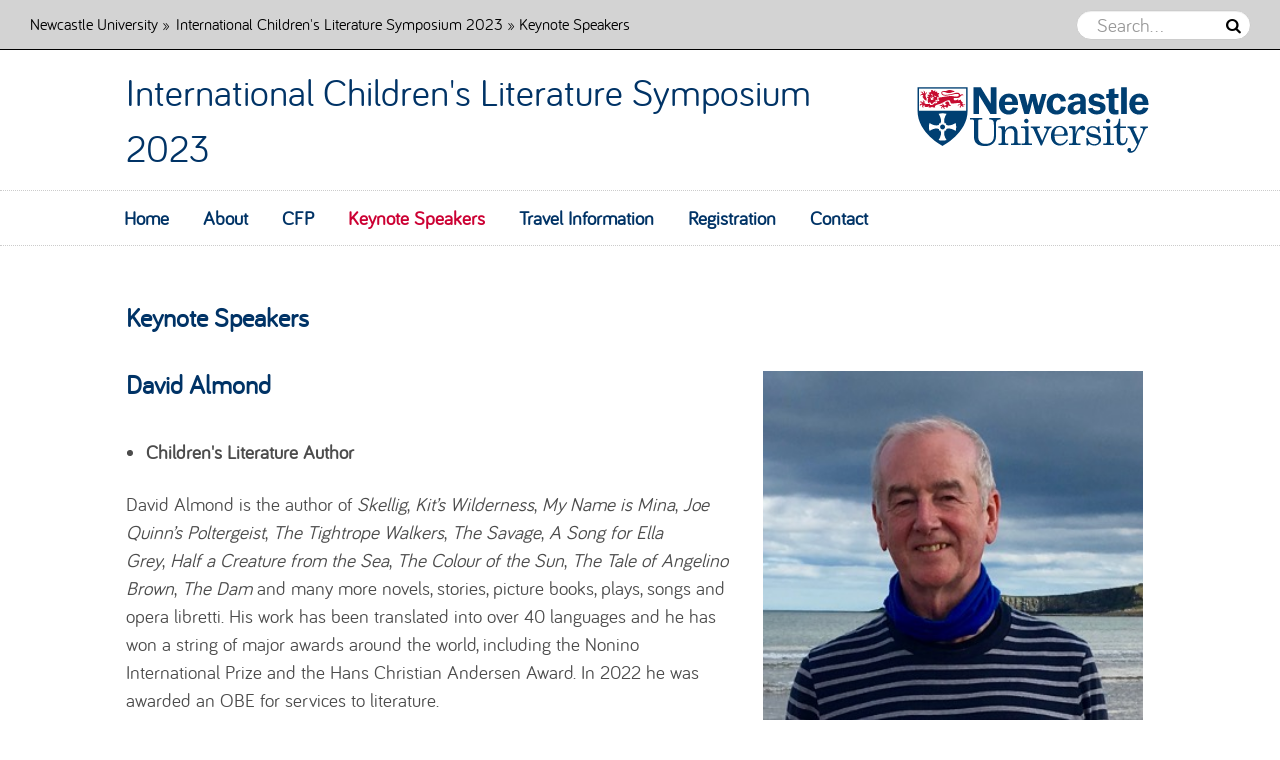

--- FILE ---
content_type: text/html; charset=UTF-8
request_url: https://conferences.ncl.ac.uk/icls2023/keynotespeakers/davidalmond.html
body_size: 14505
content:
<!DOCTYPE html>
<html lang="en-GB">
    <head>
        <meta charset="utf-8">
        <title>Keynote Speakers | International Children's Literature Symposium 2023 | Newcastle University</title>
        <meta http-equiv="X-UA-Compatible" content="IE=edge,chrome=1">
        <meta name="viewport" content="width=device-width, initial-scale=1.0" />
        
        <meta name="DC.Title" content="International Children's Literature Symposium 2023 - Newcastle University" />
        <meta name="DC.Copyright" content="(c) Newcastle University. All rights reserved." />
        <meta name="DC.Date.Modified" content="20 June 2023" />
        <meta name="DC.Publisher" content="Newcastle University" />
        <meta name="google-site-verification" content="3ZJpTgykEFPpfxN3xclFKmPmz1Rf9ochyrKEvZDFEIM" />
        
        <link rel="schema.DC" href="http://purl.org/dc/elements/1.1/" />

        <!-- Main Structure/Typography Stylesheets - now found in the style picker.
          <link rel="stylesheet" id="style-css" href="//includes.ncl.ac.uk/cms/rctemplatev2/css/style.css" type="text/css" media="all" />
        -->

        <!-- Additional Stylesheets -->
        <link href="//includes.ncl.ac.uk/cms/rctemplatev2/css/font-awesome.min.css" rel="stylesheet">
        <link href="//includes.ncl.ac.uk/cms/rctemplatev2/css/slick.css" rel="stylesheet">
        
        <!-- Scripts -->
        <script src="//includes.ncl.ac.uk/cms/rctemplatev2/js/jquery1.12.4.min.js"></script>
        <script src="//includes.ncl.ac.uk/cms/rctemplatev2/js/html5-scripts.min.js"></script>
        <script src="//includes.ncl.ac.uk/cms/rctemplatev2/js/slick.min.js"></script>
        <script src="//includes.ncl.ac.uk/cms/rctemplatev2/js/scroll-to-top.js"></script>
        
        <!-- FunnelBack autocomplete search -->
        <link rel="stylesheet" type="text/css" href="//search.ncl.ac.uk/s/resources-global/css/funnelback.autocompletion-2.6.0.css" />
        <script type="text/javascript" src="//search.ncl.ac.uk/s/resources-global/js/typeahead.bundle-0.11.1.min.js"></script>
        <script type="text/javascript" src="//search.ncl.ac.uk/s/resources-global/js/handlebars-4.0.5.min.js"></script>
        <script type="text/javascript" src="//search.ncl.ac.uk/s/resources-global/js/funnelback.autocompletion-2.6.0.js"></script>
        <link rel="stylesheet" type="text/css" href="//includes.ncl.ac.uk/cms/rctemplatev2/css/ncl-fb-autocomplete.css" />
        <script type="text/javascript" src="//includes.ncl.ac.uk/cms/rctemplatev2/js/ncl-fb-autocomplete.js"></script>
        
        <script src="//includes.ncl.ac.uk/cms/rctemplatev2/js/require.min.js"></script>

        
        <!-- Navigation Object: Section Styles -->
        <link rel="stylesheet" id="style-css" href="//includes.ncl.ac.uk/cms/rctemplatev2/css/style.css" type="text/css" media="all" /><link rel="stylesheet" type="text/css" href="//includes.ncl.ac.uk/cms/rctemplatesitespecific/css/colours.php?cs=CorporateClean&l=&tsbb=&bccc=&stb=&mbb=&fb=&fcc=&fbc=&stc=&h1c=&h2c=&mbcc=&mmlc=&mmalc=&utlc=&vtlc=&smil=&smal=&sttbgc="><link rel="stylesheet" type="text/css" 
href='//includes.ncl.ac.uk/cms/rctemplatesitespecific/css/fonts.php?h=Bariol&b=Bariol&u='/>

<!-- xxxx --><style> #header-branding-area { background-position:left !important; background-repeat: no-repeat !important; }</style>
        <!-- Navigation Object: Related Home Styles -->
        
    </head>

    <body>
      
        <header id="header" class="site-header">
		<section id="header-top-bar">
			<div id="header-top-bar-container">
				<nav id="header-top-bar-nav">
					<ul id="breadcrumbs">
                                          	<li><a href="http://www.ncl.ac.uk"> Newcastle University</a> &#187;</li>
						<!-- Navigation Object: Breadcrumb --><li><a href="/icls2023/">International Children's Literature Symposium 2023</a> &#187; Keynote Speakers</li>
					</ul>
				</nav>
				<div id="header-top-bar-search">
					<!--<form id="searchFormTop" action="//google.co.uk/search" method="get">
          	<input type="text" class="searchbox" name="query" id="query" placeholder="Search..." autocomplete="off">
 						<input type="hidden" name="as_sitesearch" value="conferences.ncl.ac.uk">
          	<span class="search-btn-wrap">
							<button class="search-btn" type="submit"><i class="fa fa-search"></i></button>
						</span>
					</form>-->
          <form id="searchFormTop" method="get" action="https://search.ncl.ac.uk/s/search.html">
           	<input type="hidden" name="collection" value="neu~sp-meta">
            <input type="hidden" name="profile" value="_default">
           	<input type="hidden" name="scope" value="https://conferences.ncl.ac.uk/icls2023/">
            <input type="text" class="searchbox" name="query" id="query" placeholder="Search..." autocomplete="off">
						<span class="search-btn-wrap">
							<button class="search-btn" type="submit"><i class="fa fa-search"></i></button>
						</span>
					</form>
				</div>
			</div>
        	</section>
        	<section id="header-branding-area">
                    <div id="header-branding-container">
			<div id="header-title">
                        	<a href="/icls2023/" title="Home" rel="home">International Children's Literature Symposium 2023</a>
			</div>
			<div id="header-logo">
				<a id="logo" href="//www.ncl.ac.uk" title="Newcastle University">
					<img src="//includes.ncl.ac.uk/cms/rctemplatev2/img/1x1.png" alt="Newcastle University" />
					<span class="screen-reader-text">International Children's Literature Symposium 2023</span>
				</a>
			</div>
                    </div>
            	</section>
            	<nav id="nav" role="navigation">
                        <div id="menu-toggle">
                          <span></span>
                          <span></span>
                          <span></span>
                          <span></span>
                        </div>
                	<a class="screen-reader-text skip-link" href="#content">Skip to content</a>
                	<div id="menu" class="menu-main-container">
                          <!-- Navigation Object: v2 Top Navigation (with subnav) --><ul id="menu-main" class="menu links"><li><a href="/icls2023/">Home</a></li><li><a href="/icls2023/about/">About</a></li><li><a href="/icls2023/cfp/">CFP</a></li><li><span class="currentbranch0"><a href="/icls2023/keynotespeakers/">Keynote Speakers</a></span></li><li><a href="/icls2023/travelinformation/">Travel Information</a></li><li><a href="/icls2023/registration/">Registration</a></li><li><a href="/icls2023/contact/">Contact</a></li></ul>
                  	</div>
		</nav>
        </header><!-- #header -->

        <!-- Navigation Object: Related Section Banner -->
	
        <!-- Navigation Object: Related Home Banner -->
	
        
        <section id="content">
    		<div class="grid">
			<div class="sidebar-content col-1-4">
                                <nav id="subnav">
                                	<!-- Navigation Object : v2 Sidebar Navigation -->
				</nav>
                          	<!-- Navigation Object: Related Home Sidebar -->
                                
                                <!-- Navigation Object: Related Section Sidebar -->
                          	<div class=''>

  <div>
    <p><p>&zwnj;&zwnj;</p></p>
  </div>
</div>
                                <!-- Navigation Object: Related Section Side Bar -->
                          	
                  	</div>
			<div class="site-content col-3-4">
                        	<h3 class='sectiontitle'><!-- Navigation Object: Name of Current Site -->Keynote Speakers</h3><div class="staffprofilecontent nosidebar">
<h3>
<img src="/icls2023/keynotespeakers/David Almond Cropped Pic.jpg" width="323" height="309"  alt=""  />
David Almond
</h3>

<ul>
<li><strong>Children's Literature Author</strong>
<a href=""></a></li>



<!--<li>Email: <a class="email" href="mailto:"></a></li>
<li>Telephone: </li>-->

<!--<li></li>-->
</ul>
<meta name="ncl_staff" content="David Almond, Children's Literature Author"/>
<meta name="ncl_staff_displayname" content="David Almond"/>
<meta name="ncl_staff_jobtitle" content="Children's Literature Author"/>




<p><span>David Almond is the author of&nbsp;</span><em>Skellig</em><span>,&nbsp;</span><em>Kit&rsquo;s Wilderness</em><span>,&nbsp;</span><em>My Name is Mina</em><span>,&nbsp;</span><em>Joe Quinn&rsquo;s Poltergeist</em><span>,&nbsp;</span><em>The Tightrope Walkers</em><span>,&nbsp;</span><em>The Savage</em><span>,&nbsp;</span><em>A Song for Ella Grey</em><span>,&nbsp;</span><em>Half a Creature from the Sea</em><span>,&nbsp;</span><em>The Colour of the Sun</em><span>,&nbsp;</span><em>The Tale of Angelino Brown</em><span>,&nbsp;</span><em>The Dam</em><span>&nbsp;and many more novels, stories, picture books, plays, songs and opera libretti. His work has been translated into over 40 languages and <span>he has won a string of major awards around the world, including the Nonino International Prize and the Hans Christian Andersen Award</span>. In 2022 he was awarded an OBE for services to literature.</span></p>
<p><span>&nbsp;</span></p>
<p><span><em>David will be joining us for an author Q&amp;A session. This will follow a special archive handling event featuring material from his archive from Seven Stories: The National Centre for Children's Books, along with other treasures from Seven Stories and Newcastle University's special collections.</em><br /></span></p>

<!--  jqModal JS -->
<script type="text/javascript" src="//includes.ncl.ac.uk/cms/js/jquery/plugins/jqModal142.min.js"></script>
<!--  jqModal Styling -->
<link type="text/css" rel="stylesheet" media="all" href="//includes.ncl.ac.uk/cms/css/jsplugins/jqModal.css" />
<!--  jqModal Custom Styles -->
<style type="text/css">
<!--
.jqmWindow {
    display: none;
    position: fixed;
    top: 17%;
    left: 45%;
    margin: auto;
    width: 150px;
    background-color: #eee;
    color: #333;
    border: 1px solid black;
    padding: 12px;
    text-align: center;
}

.jqmOverlay { background-color: #000; }

* html .jqmWindow {
     position: absolute;
     top: expression((document.documentElement.scrollTop || document.body.scrollTop) + Math.round(17 * (document.documentElement.offsetHeight || document.body.clientHeight) / 100) + 'px');
}
-->
</style>

<div id="qrcode" class="jqmWindow"></div>

<script type="text/javascript">
<!--
var qrCodeSrc = '<img alt="Scan this QR Code" title="Scan this QR Code" src="//chart.apis.google.com/chart?cht=qr&chs=150x150&chl=BEGIN:VCARD%0AVERSION:3.0%0AN:;%0AFN:'+encodeURIComponent("David Almond")+'%0AORG:'+encodeURIComponent("")+',%20Newcastle%20University%0ATITLE:'+encodeURIComponent("Children's Literature Author")+'%0ATEL;TYPE%3DWORK,VOICE:'+encodeURIComponent("")+'%0AEMAIL;TYPE%3DPREF,INTERNET:'+encodeURIComponent("")+'%0AEND:VCARD&chld=L"><br /><a href="#" class="jqmClose" style="font-size:11px;">Click to close</a>';
document.getElementById('qrcode').innerHTML = qrCodeSrc;

$().ready(function() {
  $('body').append($('.jqmWindow'));
  $('#qrcode').jqm();
});
-->
</script>

<p>&nbsp;</p>
</div>	</div><!-- #content -->
</section>

<!-- Navigation Object: Latest News and Events -->


<!-- Navigation Object: Footer Logo Banner -->
<section id="footer-logos">
	<div class="slider logos">
	  <!-- Navigation Object : v2 Slick Header Banner Content --><div><img src="/icls2023/footerlogobanner/imagebannercontent/logo-1.png" alt="" /></div><div><img src="/icls2023/footerlogobanner/imagebannercontent/logo-2.png" alt="" /></div><div><img src="/icls2023/footerlogobanner/imagebannercontent/logo-3.png" alt="" /></div><div><img src="/icls2023/footerlogobanner/imagebannercontent/logo-4.png" alt="" /></div><div><img src="/icls2023/footerlogobanner/imagebannercontent/logo-5.png" alt="" /></div><div><img src="/icls2023/footerlogobanner/imagebannercontent/logo-6.png" alt="" /></div><div><img src="/icls2023/footerlogobanner/imagebannercontent/logo-7.png" alt="" /></div><div><img src="/icls2023/footerlogobanner/imagebannercontent/logo-8.png" alt="" /></div><div><img src="/icls2023/footerlogobanner/imagebannercontent/logo-9.png" alt="" /></div><div><img src="/icls2023/footerlogobanner/imagebannercontent/logo-10.png" alt="" /></div>
	</div>
  	<script>
        $(document).ready(function(){
          $('.slider.logos').slick({
              adaptiveHeight: true,
              slidesToShow: 5,
              slidesToScroll: 1,
              dots: false,
              infinite: true,
              cssEase: 'linear',
              autoplay: true,
              autoplaySpeed: 2000,
              responsive: [
                {
                  breakpoint: 1072,
                  settings: {
                    slidesToShow: 4,
                    slidesToScroll: 4,
                    prevArrow: null,
                    nextArrow: null
                  }
                },
                {
                  breakpoint: 768,
                  settings: {
                    slidesToShow: 3,
                    slidesToScroll: 3,
                    prevArrow: null,
                    nextArrow: null
                  }
                },
                {
                  breakpoint: 480,
                  settings: {
                    slidesToShow: 2,
                    slidesToScroll: 2,
                    prevArrow: null,
                    nextArrow: null
                  }
                }
            ]
          });
        });
	</script>
</section>


<footer id="footer" class="site-footer" role="contentinfo">
    <div id="footer-container"> 
      	<!-- Navigation Object: Related Home Footer -->
        
	<!-- Navigation Object: Related Section Footer -->
        <div class='footerleft'>

  <div>
    <p><p>School of English Literature, Language, and Linguistics</p>
<p>Percy Building, Newcastle University</p>
<p>NE1 7RU, United Kingdom</p></p>
  </div>
</div>
    </div>
    <script src="//includes.ncl.ac.uk/cms/rctemplatev2/js/main.js"></script>
  </footer><!-- #footer -->

<!-- BackToTop Button -->
<a href="javascript:void(0);" id="scroll" title="Scroll to Top" style="display: none;">Top<span></span></a>

</body>
</html>

--- FILE ---
content_type: text/css
request_url: https://includes.ncl.ac.uk/cms/rctemplatesitespecific/css/colours.php?cs=CorporateClean&l=&tsbb=&bccc=&stb=&mbb=&fb=&fcc=&fbc=&stc=&h1c=&h2c=&mbcc=&mmlc=&mmalc=&utlc=&vtlc=&smil=&smal=&sttbgc=
body_size: 1505
content:

#logo img
{
  background-image: url(//includes.ncl.ac.uk/cms/rctemplatev2/img/ncl-logo.svg);
}
body,#content,.grid
{
background-color:#FFFFFF;
}
#header-top-bar
{
background-color:#D3D3D3;
border-bottom:1px solid black !important;
}
#header-top-bar, #header-top-bar *
{
color:#000000;
}
.searchbox
{
color:#4C4C4C !important;
}
#header-branding-area
{
background-color:#FFFFFF;
}
#header-title a
{
color:#003366;
}
#footer-logod
{
color:white;
}
#nav
{
background-color:#FFFFFF;
}
#nav #menu-toggle span
{
background-color:#000000;
}
#nav .menu li a, #nav .menu li a.selected
{
color:#003366;
}
	@media screen and (min-width: 960px)
	{
		#nav .menu li a:hover
		{
		background-color:#003366;
		color:#FFFFFF;
		}
	}
	@media screen and (max-width: 960px)
	{
		#nav .menu li a:hover
		{
		color:#CC0033;;
		}
	}

	#nav .menu li a.selected
	{
		color:#CC0033;
	}
h3
{
color:#003366;
}
h4
{
color:#003366;
}
#content p, #content li, #content
{
color:#4C4C4C;
}
#content a
{
color:#006699;
}
#content a:hover
{
color:#CC0033;
}
#subnav .menu li a
{
color:#267BB4;
}
#subnav .menu li a:hover
{
color:#DE1F3E;
}
.currentsection
{
color:#DE1F3E;
}
#footer
{
background-color:#D3D3D3;
color:#000000;
border-top:1px solid black !important;
}
#footer *, #footer h3
{
color:#000000;
}
#footer .social-media a, #footer .social-media a:visited
{
color:#000000;
}
a#scroll
{
background-color:#003965;
}
